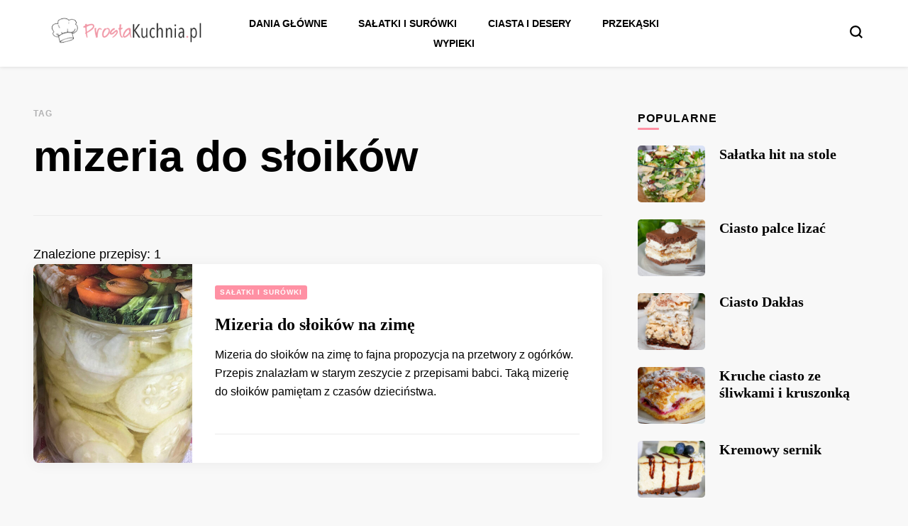

--- FILE ---
content_type: text/html; charset=UTF-8
request_url: https://prostakuchnia.pl/tag/mizeria-do-sloikow/
body_size: 15902
content:
    <!DOCTYPE html>
    <html lang="pl-PL">
    <head itemscope itemtype="https://schema.org/WebSite">
	    <meta charset="UTF-8">
    <meta name="viewport" content="width=device-width, initial-scale=1">
    <link rel="profile" href="https://gmpg.org/xfn/11">
    <meta name='robots' content='index, follow, max-image-preview:large, max-snippet:-1, max-video-preview:-1' />
<link rel="preload" href="https://prostakuchnia.pl/wp-content/plugins/rate-my-post/public/css/fonts/ratemypost.ttf" type="font/ttf" as="font" crossorigin="anonymous">
	<!-- This site is optimized with the Yoast SEO plugin v26.0 - https://yoast.com/wordpress/plugins/seo/ -->
	<title>Archiwa: mizeria do słoików - ProstaKuchnia.pl</title>
	<link rel="canonical" href="https://prostakuchnia.pl/tag/mizeria-do-sloikow/" />
	<meta property="og:locale" content="pl_PL" />
	<meta property="og:type" content="article" />
	<meta property="og:title" content="Archiwa: mizeria do słoików - ProstaKuchnia.pl" />
	<meta property="og:url" content="https://prostakuchnia.pl/tag/mizeria-do-sloikow/" />
	<meta property="og:site_name" content="ProstaKuchnia.pl" />
	<meta name="twitter:card" content="summary_large_image" />
	<script type="application/ld+json" class="yoast-schema-graph">{"@context":"https://schema.org","@graph":[{"@type":"CollectionPage","@id":"https://prostakuchnia.pl/tag/mizeria-do-sloikow/","url":"https://prostakuchnia.pl/tag/mizeria-do-sloikow/","name":"Archiwa: mizeria do słoików - ProstaKuchnia.pl","isPartOf":{"@id":"https://prostakuchnia.pl/#website"},"primaryImageOfPage":{"@id":"https://prostakuchnia.pl/tag/mizeria-do-sloikow/#primaryimage"},"image":{"@id":"https://prostakuchnia.pl/tag/mizeria-do-sloikow/#primaryimage"},"thumbnailUrl":"https://prostakuchnia.pl/wp-content/uploads/2023/08/Mizeria-do-sloikow-na-zime2.jpg","breadcrumb":{"@id":"https://prostakuchnia.pl/tag/mizeria-do-sloikow/#breadcrumb"},"inLanguage":"pl-PL"},{"@type":"ImageObject","inLanguage":"pl-PL","@id":"https://prostakuchnia.pl/tag/mizeria-do-sloikow/#primaryimage","url":"https://prostakuchnia.pl/wp-content/uploads/2023/08/Mizeria-do-sloikow-na-zime2.jpg","contentUrl":"https://prostakuchnia.pl/wp-content/uploads/2023/08/Mizeria-do-sloikow-na-zime2.jpg","width":900,"height":600},{"@type":"BreadcrumbList","@id":"https://prostakuchnia.pl/tag/mizeria-do-sloikow/#breadcrumb","itemListElement":[{"@type":"ListItem","position":1,"name":"Strona główna","item":"https://prostakuchnia.pl/"},{"@type":"ListItem","position":2,"name":"mizeria do słoików"}]},{"@type":"WebSite","@id":"https://prostakuchnia.pl/#website","url":"https://prostakuchnia.pl/","name":"ProstaKuchnia.pl","description":"Smaczne przepisy dla każdego!","publisher":{"@id":"https://prostakuchnia.pl/#organization"},"potentialAction":[{"@type":"SearchAction","target":{"@type":"EntryPoint","urlTemplate":"https://prostakuchnia.pl/?s={search_term_string}"},"query-input":{"@type":"PropertyValueSpecification","valueRequired":true,"valueName":"search_term_string"}}],"inLanguage":"pl-PL"},{"@type":"Organization","@id":"https://prostakuchnia.pl/#organization","name":"ProstaKuchnia.pl","url":"https://prostakuchnia.pl/","logo":{"@type":"ImageObject","inLanguage":"pl-PL","@id":"https://prostakuchnia.pl/#/schema/logo/image/","url":"https://prostakuchnia.pl/wp-content/uploads/2023/03/cropped-prosta-kuchnia-logo.png","contentUrl":"https://prostakuchnia.pl/wp-content/uploads/2023/03/cropped-prosta-kuchnia-logo.png","width":300,"height":70,"caption":"ProstaKuchnia.pl"},"image":{"@id":"https://prostakuchnia.pl/#/schema/logo/image/"}}]}</script>
	<!-- / Yoast SEO plugin. -->


<link rel='dns-prefetch' href='//fonts.googleapis.com' />
<link rel="alternate" type="application/rss+xml" title="ProstaKuchnia.pl &raquo; Kanał z wpisami" href="https://prostakuchnia.pl/feed/" />
<link rel="alternate" type="application/rss+xml" title="ProstaKuchnia.pl &raquo; Kanał z komentarzami" href="https://prostakuchnia.pl/comments/feed/" />
<link rel="alternate" type="application/rss+xml" title="ProstaKuchnia.pl &raquo; Kanał z wpisami otagowanymi jako mizeria do słoików" href="https://prostakuchnia.pl/tag/mizeria-do-sloikow/feed/" />
<style id='wp-img-auto-sizes-contain-inline-css' type='text/css'>
img:is([sizes=auto i],[sizes^="auto," i]){contain-intrinsic-size:3000px 1500px}
/*# sourceURL=wp-img-auto-sizes-contain-inline-css */
</style>
<style id='wp-emoji-styles-inline-css' type='text/css'>

	img.wp-smiley, img.emoji {
		display: inline !important;
		border: none !important;
		box-shadow: none !important;
		height: 1em !important;
		width: 1em !important;
		margin: 0 0.07em !important;
		vertical-align: -0.1em !important;
		background: none !important;
		padding: 0 !important;
	}
/*# sourceURL=wp-emoji-styles-inline-css */
</style>
<style id='wp-block-library-inline-css' type='text/css'>
:root{--wp-block-synced-color:#7a00df;--wp-block-synced-color--rgb:122,0,223;--wp-bound-block-color:var(--wp-block-synced-color);--wp-editor-canvas-background:#ddd;--wp-admin-theme-color:#007cba;--wp-admin-theme-color--rgb:0,124,186;--wp-admin-theme-color-darker-10:#006ba1;--wp-admin-theme-color-darker-10--rgb:0,107,160.5;--wp-admin-theme-color-darker-20:#005a87;--wp-admin-theme-color-darker-20--rgb:0,90,135;--wp-admin-border-width-focus:2px}@media (min-resolution:192dpi){:root{--wp-admin-border-width-focus:1.5px}}.wp-element-button{cursor:pointer}:root .has-very-light-gray-background-color{background-color:#eee}:root .has-very-dark-gray-background-color{background-color:#313131}:root .has-very-light-gray-color{color:#eee}:root .has-very-dark-gray-color{color:#313131}:root .has-vivid-green-cyan-to-vivid-cyan-blue-gradient-background{background:linear-gradient(135deg,#00d084,#0693e3)}:root .has-purple-crush-gradient-background{background:linear-gradient(135deg,#34e2e4,#4721fb 50%,#ab1dfe)}:root .has-hazy-dawn-gradient-background{background:linear-gradient(135deg,#faaca8,#dad0ec)}:root .has-subdued-olive-gradient-background{background:linear-gradient(135deg,#fafae1,#67a671)}:root .has-atomic-cream-gradient-background{background:linear-gradient(135deg,#fdd79a,#004a59)}:root .has-nightshade-gradient-background{background:linear-gradient(135deg,#330968,#31cdcf)}:root .has-midnight-gradient-background{background:linear-gradient(135deg,#020381,#2874fc)}:root{--wp--preset--font-size--normal:16px;--wp--preset--font-size--huge:42px}.has-regular-font-size{font-size:1em}.has-larger-font-size{font-size:2.625em}.has-normal-font-size{font-size:var(--wp--preset--font-size--normal)}.has-huge-font-size{font-size:var(--wp--preset--font-size--huge)}.has-text-align-center{text-align:center}.has-text-align-left{text-align:left}.has-text-align-right{text-align:right}.has-fit-text{white-space:nowrap!important}#end-resizable-editor-section{display:none}.aligncenter{clear:both}.items-justified-left{justify-content:flex-start}.items-justified-center{justify-content:center}.items-justified-right{justify-content:flex-end}.items-justified-space-between{justify-content:space-between}.screen-reader-text{border:0;clip-path:inset(50%);height:1px;margin:-1px;overflow:hidden;padding:0;position:absolute;width:1px;word-wrap:normal!important}.screen-reader-text:focus{background-color:#ddd;clip-path:none;color:#444;display:block;font-size:1em;height:auto;left:5px;line-height:normal;padding:15px 23px 14px;text-decoration:none;top:5px;width:auto;z-index:100000}html :where(.has-border-color){border-style:solid}html :where([style*=border-top-color]){border-top-style:solid}html :where([style*=border-right-color]){border-right-style:solid}html :where([style*=border-bottom-color]){border-bottom-style:solid}html :where([style*=border-left-color]){border-left-style:solid}html :where([style*=border-width]){border-style:solid}html :where([style*=border-top-width]){border-top-style:solid}html :where([style*=border-right-width]){border-right-style:solid}html :where([style*=border-bottom-width]){border-bottom-style:solid}html :where([style*=border-left-width]){border-left-style:solid}html :where(img[class*=wp-image-]){height:auto;max-width:100%}:where(figure){margin:0 0 1em}html :where(.is-position-sticky){--wp-admin--admin-bar--position-offset:var(--wp-admin--admin-bar--height,0px)}@media screen and (max-width:600px){html :where(.is-position-sticky){--wp-admin--admin-bar--position-offset:0px}}

/*# sourceURL=wp-block-library-inline-css */
</style><style id='global-styles-inline-css' type='text/css'>
:root{--wp--preset--aspect-ratio--square: 1;--wp--preset--aspect-ratio--4-3: 4/3;--wp--preset--aspect-ratio--3-4: 3/4;--wp--preset--aspect-ratio--3-2: 3/2;--wp--preset--aspect-ratio--2-3: 2/3;--wp--preset--aspect-ratio--16-9: 16/9;--wp--preset--aspect-ratio--9-16: 9/16;--wp--preset--color--black: #000000;--wp--preset--color--cyan-bluish-gray: #abb8c3;--wp--preset--color--white: #ffffff;--wp--preset--color--pale-pink: #f78da7;--wp--preset--color--vivid-red: #cf2e2e;--wp--preset--color--luminous-vivid-orange: #ff6900;--wp--preset--color--luminous-vivid-amber: #fcb900;--wp--preset--color--light-green-cyan: #7bdcb5;--wp--preset--color--vivid-green-cyan: #00d084;--wp--preset--color--pale-cyan-blue: #8ed1fc;--wp--preset--color--vivid-cyan-blue: #0693e3;--wp--preset--color--vivid-purple: #9b51e0;--wp--preset--gradient--vivid-cyan-blue-to-vivid-purple: linear-gradient(135deg,rgb(6,147,227) 0%,rgb(155,81,224) 100%);--wp--preset--gradient--light-green-cyan-to-vivid-green-cyan: linear-gradient(135deg,rgb(122,220,180) 0%,rgb(0,208,130) 100%);--wp--preset--gradient--luminous-vivid-amber-to-luminous-vivid-orange: linear-gradient(135deg,rgb(252,185,0) 0%,rgb(255,105,0) 100%);--wp--preset--gradient--luminous-vivid-orange-to-vivid-red: linear-gradient(135deg,rgb(255,105,0) 0%,rgb(207,46,46) 100%);--wp--preset--gradient--very-light-gray-to-cyan-bluish-gray: linear-gradient(135deg,rgb(238,238,238) 0%,rgb(169,184,195) 100%);--wp--preset--gradient--cool-to-warm-spectrum: linear-gradient(135deg,rgb(74,234,220) 0%,rgb(151,120,209) 20%,rgb(207,42,186) 40%,rgb(238,44,130) 60%,rgb(251,105,98) 80%,rgb(254,248,76) 100%);--wp--preset--gradient--blush-light-purple: linear-gradient(135deg,rgb(255,206,236) 0%,rgb(152,150,240) 100%);--wp--preset--gradient--blush-bordeaux: linear-gradient(135deg,rgb(254,205,165) 0%,rgb(254,45,45) 50%,rgb(107,0,62) 100%);--wp--preset--gradient--luminous-dusk: linear-gradient(135deg,rgb(255,203,112) 0%,rgb(199,81,192) 50%,rgb(65,88,208) 100%);--wp--preset--gradient--pale-ocean: linear-gradient(135deg,rgb(255,245,203) 0%,rgb(182,227,212) 50%,rgb(51,167,181) 100%);--wp--preset--gradient--electric-grass: linear-gradient(135deg,rgb(202,248,128) 0%,rgb(113,206,126) 100%);--wp--preset--gradient--midnight: linear-gradient(135deg,rgb(2,3,129) 0%,rgb(40,116,252) 100%);--wp--preset--font-size--small: 13px;--wp--preset--font-size--medium: 20px;--wp--preset--font-size--large: 36px;--wp--preset--font-size--x-large: 42px;--wp--preset--spacing--20: 0.44rem;--wp--preset--spacing--30: 0.67rem;--wp--preset--spacing--40: 1rem;--wp--preset--spacing--50: 1.5rem;--wp--preset--spacing--60: 2.25rem;--wp--preset--spacing--70: 3.38rem;--wp--preset--spacing--80: 5.06rem;--wp--preset--shadow--natural: 6px 6px 9px rgba(0, 0, 0, 0.2);--wp--preset--shadow--deep: 12px 12px 50px rgba(0, 0, 0, 0.4);--wp--preset--shadow--sharp: 6px 6px 0px rgba(0, 0, 0, 0.2);--wp--preset--shadow--outlined: 6px 6px 0px -3px rgb(255, 255, 255), 6px 6px rgb(0, 0, 0);--wp--preset--shadow--crisp: 6px 6px 0px rgb(0, 0, 0);}:where(.is-layout-flex){gap: 0.5em;}:where(.is-layout-grid){gap: 0.5em;}body .is-layout-flex{display: flex;}.is-layout-flex{flex-wrap: wrap;align-items: center;}.is-layout-flex > :is(*, div){margin: 0;}body .is-layout-grid{display: grid;}.is-layout-grid > :is(*, div){margin: 0;}:where(.wp-block-columns.is-layout-flex){gap: 2em;}:where(.wp-block-columns.is-layout-grid){gap: 2em;}:where(.wp-block-post-template.is-layout-flex){gap: 1.25em;}:where(.wp-block-post-template.is-layout-grid){gap: 1.25em;}.has-black-color{color: var(--wp--preset--color--black) !important;}.has-cyan-bluish-gray-color{color: var(--wp--preset--color--cyan-bluish-gray) !important;}.has-white-color{color: var(--wp--preset--color--white) !important;}.has-pale-pink-color{color: var(--wp--preset--color--pale-pink) !important;}.has-vivid-red-color{color: var(--wp--preset--color--vivid-red) !important;}.has-luminous-vivid-orange-color{color: var(--wp--preset--color--luminous-vivid-orange) !important;}.has-luminous-vivid-amber-color{color: var(--wp--preset--color--luminous-vivid-amber) !important;}.has-light-green-cyan-color{color: var(--wp--preset--color--light-green-cyan) !important;}.has-vivid-green-cyan-color{color: var(--wp--preset--color--vivid-green-cyan) !important;}.has-pale-cyan-blue-color{color: var(--wp--preset--color--pale-cyan-blue) !important;}.has-vivid-cyan-blue-color{color: var(--wp--preset--color--vivid-cyan-blue) !important;}.has-vivid-purple-color{color: var(--wp--preset--color--vivid-purple) !important;}.has-black-background-color{background-color: var(--wp--preset--color--black) !important;}.has-cyan-bluish-gray-background-color{background-color: var(--wp--preset--color--cyan-bluish-gray) !important;}.has-white-background-color{background-color: var(--wp--preset--color--white) !important;}.has-pale-pink-background-color{background-color: var(--wp--preset--color--pale-pink) !important;}.has-vivid-red-background-color{background-color: var(--wp--preset--color--vivid-red) !important;}.has-luminous-vivid-orange-background-color{background-color: var(--wp--preset--color--luminous-vivid-orange) !important;}.has-luminous-vivid-amber-background-color{background-color: var(--wp--preset--color--luminous-vivid-amber) !important;}.has-light-green-cyan-background-color{background-color: var(--wp--preset--color--light-green-cyan) !important;}.has-vivid-green-cyan-background-color{background-color: var(--wp--preset--color--vivid-green-cyan) !important;}.has-pale-cyan-blue-background-color{background-color: var(--wp--preset--color--pale-cyan-blue) !important;}.has-vivid-cyan-blue-background-color{background-color: var(--wp--preset--color--vivid-cyan-blue) !important;}.has-vivid-purple-background-color{background-color: var(--wp--preset--color--vivid-purple) !important;}.has-black-border-color{border-color: var(--wp--preset--color--black) !important;}.has-cyan-bluish-gray-border-color{border-color: var(--wp--preset--color--cyan-bluish-gray) !important;}.has-white-border-color{border-color: var(--wp--preset--color--white) !important;}.has-pale-pink-border-color{border-color: var(--wp--preset--color--pale-pink) !important;}.has-vivid-red-border-color{border-color: var(--wp--preset--color--vivid-red) !important;}.has-luminous-vivid-orange-border-color{border-color: var(--wp--preset--color--luminous-vivid-orange) !important;}.has-luminous-vivid-amber-border-color{border-color: var(--wp--preset--color--luminous-vivid-amber) !important;}.has-light-green-cyan-border-color{border-color: var(--wp--preset--color--light-green-cyan) !important;}.has-vivid-green-cyan-border-color{border-color: var(--wp--preset--color--vivid-green-cyan) !important;}.has-pale-cyan-blue-border-color{border-color: var(--wp--preset--color--pale-cyan-blue) !important;}.has-vivid-cyan-blue-border-color{border-color: var(--wp--preset--color--vivid-cyan-blue) !important;}.has-vivid-purple-border-color{border-color: var(--wp--preset--color--vivid-purple) !important;}.has-vivid-cyan-blue-to-vivid-purple-gradient-background{background: var(--wp--preset--gradient--vivid-cyan-blue-to-vivid-purple) !important;}.has-light-green-cyan-to-vivid-green-cyan-gradient-background{background: var(--wp--preset--gradient--light-green-cyan-to-vivid-green-cyan) !important;}.has-luminous-vivid-amber-to-luminous-vivid-orange-gradient-background{background: var(--wp--preset--gradient--luminous-vivid-amber-to-luminous-vivid-orange) !important;}.has-luminous-vivid-orange-to-vivid-red-gradient-background{background: var(--wp--preset--gradient--luminous-vivid-orange-to-vivid-red) !important;}.has-very-light-gray-to-cyan-bluish-gray-gradient-background{background: var(--wp--preset--gradient--very-light-gray-to-cyan-bluish-gray) !important;}.has-cool-to-warm-spectrum-gradient-background{background: var(--wp--preset--gradient--cool-to-warm-spectrum) !important;}.has-blush-light-purple-gradient-background{background: var(--wp--preset--gradient--blush-light-purple) !important;}.has-blush-bordeaux-gradient-background{background: var(--wp--preset--gradient--blush-bordeaux) !important;}.has-luminous-dusk-gradient-background{background: var(--wp--preset--gradient--luminous-dusk) !important;}.has-pale-ocean-gradient-background{background: var(--wp--preset--gradient--pale-ocean) !important;}.has-electric-grass-gradient-background{background: var(--wp--preset--gradient--electric-grass) !important;}.has-midnight-gradient-background{background: var(--wp--preset--gradient--midnight) !important;}.has-small-font-size{font-size: var(--wp--preset--font-size--small) !important;}.has-medium-font-size{font-size: var(--wp--preset--font-size--medium) !important;}.has-large-font-size{font-size: var(--wp--preset--font-size--large) !important;}.has-x-large-font-size{font-size: var(--wp--preset--font-size--x-large) !important;}
/*# sourceURL=global-styles-inline-css */
</style>

<style id='classic-theme-styles-inline-css' type='text/css'>
/*! This file is auto-generated */
.wp-block-button__link{color:#fff;background-color:#32373c;border-radius:9999px;box-shadow:none;text-decoration:none;padding:calc(.667em + 2px) calc(1.333em + 2px);font-size:1.125em}.wp-block-file__button{background:#32373c;color:#fff;text-decoration:none}
/*# sourceURL=/wp-includes/css/classic-themes.min.css */
</style>
<link rel='stylesheet' id='rate-my-post-css' href='https://prostakuchnia.pl/wp-content/plugins/rate-my-post/public/css/rate-my-post.min.css?ver=4.4.3' type='text/css' media='all' />
<style id='rate-my-post-inline-css' type='text/css'>
.rmp-widgets-container.rmp-wp-plugin.rmp-main-container .rmp-heading--title {  font-size: 22px;}
.rmp-widgets-container.rmp-wp-plugin.rmp-main-container .rmp-heading--title {  font-size: 22px;}
/*# sourceURL=rate-my-post-inline-css */
</style>
<link rel='stylesheet' id='blossomthemes-toolkit-css' href='https://prostakuchnia.pl/wp-content/plugins/blossomthemes-toolkit/public/css/blossomthemes-toolkit-public.min.css?ver=2.2.7' type='text/css' media='all' />
<link rel='stylesheet' id='trp-language-switcher-style-css' href='https://prostakuchnia.pl/wp-content/plugins/translatepress-multilingual/assets/css/trp-language-switcher.css?ver=3.0.1' type='text/css' media='all' />
<link rel='stylesheet' id='owl-carousel-css' href='https://prostakuchnia.pl/wp-content/themes/blossom-pin/css/owl.carousel.min.css?ver=2.2.1' type='text/css' media='all' />
<link rel='stylesheet' id='blossom-pin-google-fonts-css' href='https://fonts.googleapis.com/css?family=Cookie%3Aregular' type='text/css' media='all' />
<link rel='stylesheet' id='blossom-pin-css' href='https://prostakuchnia.pl/wp-content/themes/blossom-pin/style.css?ver=1.3.2' type='text/css' media='all' />
<style id='blossom-pin-inline-css' type='text/css'>

    
    /*Typography*/

    body,
    button,
    input,
    select,
    optgroup,
    textarea{
        font-family : Arial, Helvetica, sans-serif;
        font-size   : 18px;        
    }
    
    .site-header .site-branding .site-title,
    .single-header .site-branding .site-title,
    .mobile-header .mobile-site-header .site-branding .site-title{
        font-family : Cookie;
        font-weight : 400;
        font-style  : normal;
    }

    .blog #primary .format-quote .post-thumbnail blockquote cite, 
    .newsletter-section .blossomthemes-email-newsletter-wrapper .text-holder h3,
    .newsletter-section .blossomthemes-email-newsletter-wrapper.bg-img .text-holder h3, 
    #primary .post .entry-content blockquote cite,
    #primary .page .entry-content blockquote cite{
        font-family : Arial, Helvetica, sans-serif;
    }

    .banner-slider .item .text-holder .entry-title, 
    .banner .banner-caption .banner-title, 
    .blog #primary .post .entry-header .entry-title, 
    .blog #primary .format-quote .post-thumbnail .blockquote-holder, 
    .search #primary .search-post .entry-header .entry-title,
    .archive #primary .post .entry-header .entry-title, 
    .single .post-entry-header .entry-title, 
    #primary .post .entry-content blockquote,
    #primary .page .entry-content blockquote, 
    #primary .post .entry-content .pull-left,
    #primary .page .entry-content .pull-left, 
    #primary .post .entry-content .pull-right,
    #primary .page .entry-content .pull-right, 
    .single-header .title-holder .post-title, 
    .recommended-post .post .entry-header .entry-title, 
    .widget_bttk_popular_post ul li .entry-header .entry-title,
    .widget_bttk_pro_recent_post ul li .entry-header .entry-title, 
    .blossomthemes-email-newsletter-wrapper.bg-img .text-holder h3, 
    .widget_recent_entries ul li a, 
    .widget_recent_comments ul li a, 
    .widget_bttk_posts_category_slider_widget .carousel-title .title, 
    .single .navigation .post-title, 
    .single-blossom-portfolio .post-navigation .nav-previous,
    .single-blossom-portfolio .post-navigation .nav-next, 
    .site-main .blossom-portfolio .entry-title {
        font-family : "Times New Roman", Times, serif;
    }
    
    /*Color Scheme*/
    a, 
    .main-navigation ul li a:hover,
    .main-navigation ul .current-menu-item > a,
    .main-navigation ul li:hover > a, 
    .site-header .site-branding .site-title a:hover, 
    .site-header .social-networks ul li a:hover, 
    .banner-slider .item .text-holder .entry-title a:hover, 
    .blog #primary .post .entry-header .entry-title a:hover, 
    .blog #primary .post .entry-footer .read-more:hover, 
    .blog #primary .post .entry-footer .edit-link a:hover, 
    .blog #primary .post .bottom .posted-on a:hover, 
    .newsletter-section .social-networks ul li a:hover, 
    .instagram-section .profile-link:hover, 
    .search #primary .search-post .entry-header .entry-title a:hover,
     .archive #primary .post .entry-header .entry-title a:hover, 
     .search #primary .search-post .entry-footer .posted-on a:hover,
     .archive #primary .post .entry-footer .posted-on a:hover, 
     .single #primary .post .holder .meta-info .entry-meta a:hover, 
    .single-header .site-branding .site-title a:hover, 
    .single-header .social-networks ul li a:hover, 
    .comments-area .comment-body .text-holder .top .comment-metadata a:hover, 
    .comments-area .comment-body .text-holder .reply a:hover, 
    .recommended-post .post .entry-header .entry-title a:hover, 
    .error-wrapper .error-holder h3, 
    .widget_bttk_popular_post ul li .entry-header .entry-title a:hover,
     .widget_bttk_pro_recent_post ul li .entry-header .entry-title a:hover, 
     .widget_bttk_popular_post ul li .entry-header .entry-meta a:hover,
     .widget_bttk_pro_recent_post ul li .entry-header .entry-meta a:hover,
     .widget_bttk_popular_post .style-two li .entry-header .cat-links a:hover,
     .widget_bttk_pro_recent_post .style-two li .entry-header .cat-links a:hover,
     .widget_bttk_popular_post .style-three li .entry-header .cat-links a:hover,
     .widget_bttk_pro_recent_post .style-three li .entry-header .cat-links a:hover, 
     .widget_recent_entries ul li:before, 
     .widget_recent_entries ul li a:hover, 
    .widget_recent_comments ul li:before, 
    .widget_bttk_posts_category_slider_widget .carousel-title .cat-links a:hover, 
    .widget_bttk_posts_category_slider_widget .carousel-title .title a:hover, 
    .site-footer .footer-b .footer-nav ul li a:hover, 
    .single .navigation a:hover .post-title, 
    .page-template-blossom-portfolio .portfolio-holder .portfolio-sorting .is-checked, 
    .portfolio-item a:hover, 
    .single-blossom-portfolio .post-navigation .nav-previous a:hover,
     .single-blossom-portfolio .post-navigation .nav-next a:hover, 
     .mobile-header .mobile-site-header .site-branding .site-title a:hover, 
    .mobile-menu .main-navigation ul li:hover svg, 
    .mobile-menu .main-navigation ul ul li a:hover,
    .mobile-menu .main-navigation ul ul li:hover > a, 
    .mobile-menu .social-networks ul li a:hover, 
    .site-main .blossom-portfolio .entry-title a:hover, 
    .site-main .blossom-portfolio .entry-footer .posted-on a:hover, 
    .widget_bttk_social_links ul li a:hover, 
    #crumbs a:hover, #crumbs .current a,
    .entry-content a:hover,
    .entry-summary a:hover,
    .page-content a:hover,
    .comment-content a:hover,
    .widget .textwidget a:hover {
        color: #ff91a4;
    }

    .comments-area .comment-body .text-holder .reply a:hover svg {
        fill: #ff91a4;
     }

    button:hover,
    input[type="button"]:hover,
    input[type="reset"]:hover,
    input[type="submit"]:hover, 
    .banner-slider .item, 
    .banner-slider .item .text-holder .category a, 
    .banner .banner-caption .banner-link:hover, 
    .blog #primary .post .entry-header .category a, 
    .newsletter-section, 
    .search #primary .search-post .entry-header .category a,
    .archive #primary .post .entry-header .category a, 
    .single .post-entry-header .category a, 
    .single #primary .post .holder .meta-info .entry-meta .byline:after, 
    .single #primary .post .entry-footer .tags a, 
    .single-header .progress-bar, 
    .recommended-post .post .entry-header .category a, 
    .error-wrapper .error-holder .btn-home a:hover, 
    .widget .widget-title:after, 
    .widget_bttk_author_bio .readmore:hover, 
    .widget_bttk_custom_categories ul li a:hover .post-count, 
    .widget_blossomtheme_companion_cta_widget .text-holder .button-wrap .btn-cta, 
    .widget_blossomtheme_featured_page_widget .text-holder .btn-readmore:hover, 
    .widget_bttk_icon_text_widget .text-holder .btn-readmore:hover, 
    .widget_bttk_image_text_widget ul li .btn-readmore:hover, 
    .back-to-top, 
    .single .post-entry-header .share .social-networks li a:hover {
        background: #ff91a4;
    }

    button:hover,
    input[type="button"]:hover,
    input[type="reset"]:hover,
    input[type="submit"]:hover, 
    .error-wrapper .error-holder .btn-home a:hover {
        border-color: #ff91a4;
    }

    .blog #primary .post .entry-footer .read-more:hover, 
    .blog #primary .post .entry-footer .edit-link a:hover {
        border-bottom-color: #ff91a4;
    }

    @media screen and (max-width: 1024px) {
        .main-navigation ul ul li a:hover, 
        .main-navigation ul ul li:hover > a, 
        .main-navigation ul ul .current-menu-item > a, 
        .main-navigation ul ul .current-menu-ancestor > a, 
        .main-navigation ul ul .current_page_item > a, 
        .main-navigation ul ul .current_page_ancestor > a {
            color: #ff91a4 !important;
        }
    }
/*# sourceURL=blossom-pin-inline-css */
</style>
<link rel='stylesheet' id='heateor_sss_frontend_css-css' href='https://prostakuchnia.pl/wp-content/plugins/sassy-social-share/public/css/sassy-social-share-public.css?ver=3.3.79' type='text/css' media='all' />
<style id='heateor_sss_frontend_css-inline-css' type='text/css'>
.heateor_sss_button_instagram span.heateor_sss_svg,a.heateor_sss_instagram span.heateor_sss_svg{background:radial-gradient(circle at 30% 107%,#fdf497 0,#fdf497 5%,#fd5949 45%,#d6249f 60%,#285aeb 90%)}.heateor_sss_horizontal_sharing .heateor_sss_svg,.heateor_sss_standard_follow_icons_container .heateor_sss_svg{color:#fff;border-width:0px;border-style:solid;border-color:transparent}.heateor_sss_horizontal_sharing .heateorSssTCBackground{color:#666}.heateor_sss_horizontal_sharing span.heateor_sss_svg:hover,.heateor_sss_standard_follow_icons_container span.heateor_sss_svg:hover{border-color:transparent;}.heateor_sss_vertical_sharing span.heateor_sss_svg,.heateor_sss_floating_follow_icons_container span.heateor_sss_svg{color:#fff;border-width:0px;border-style:solid;border-color:transparent;}.heateor_sss_vertical_sharing .heateorSssTCBackground{color:#666;}.heateor_sss_vertical_sharing span.heateor_sss_svg:hover,.heateor_sss_floating_follow_icons_container span.heateor_sss_svg:hover{border-color:transparent;}@media screen and (max-width:783px) {.heateor_sss_vertical_sharing{display:none!important}}div.heateor_sss_sharing_title{text-align:center}div.heateor_sss_sharing_ul{width:100%;text-align:center;}div.heateor_sss_horizontal_sharing div.heateor_sss_sharing_ul a{float:none!important;display:inline-block;}
/*# sourceURL=heateor_sss_frontend_css-inline-css */
</style>
<script type="text/javascript" src="https://prostakuchnia.pl/wp-includes/js/jquery/jquery.min.js?ver=3.7.1" id="jquery-core-js"></script>
<script type="text/javascript" src="https://prostakuchnia.pl/wp-includes/js/jquery/jquery-migrate.min.js?ver=3.4.1" id="jquery-migrate-js"></script>
<script type="text/javascript" id="jquery-js-after">
/* <![CDATA[ */
jQuery(document).ready(function() {
	jQuery(".19ffce5883d0965577968ce19dbadbe9").click(function() {
		jQuery.post(
			"https://prostakuchnia.pl/wp-admin/admin-ajax.php", {
				"action": "quick_adsense_onpost_ad_click",
				"quick_adsense_onpost_ad_index": jQuery(this).attr("data-index"),
				"quick_adsense_nonce": "06ea08c014",
			}, function(response) { }
		);
	});
});

//# sourceURL=jquery-js-after
/* ]]> */
</script>
<link rel="https://api.w.org/" href="https://prostakuchnia.pl/wp-json/" /><link rel="alternate" title="JSON" type="application/json" href="https://prostakuchnia.pl/wp-json/wp/v2/tags/1535" />		<!-- Custom Logo: hide header text -->
		<style id="custom-logo-css" type="text/css">
			.site-title, .site-description {
				position: absolute;
				clip-path: inset(50%);
			}
		</style>
		<link rel="alternate" hreflang="pl-PL" href="https://prostakuchnia.pl/tag/mizeria-do-sloikow/"/>
<link rel="alternate" hreflang="pl" href="https://prostakuchnia.pl/tag/mizeria-do-sloikow/"/>
<link rel="icon" href="https://prostakuchnia.pl/wp-content/uploads/2021/05/cropped-obrazek-32x32.png" sizes="32x32" />
<link rel="icon" href="https://prostakuchnia.pl/wp-content/uploads/2021/05/cropped-obrazek-192x192.png" sizes="192x192" />
<link rel="apple-touch-icon" href="https://prostakuchnia.pl/wp-content/uploads/2021/05/cropped-obrazek-180x180.png" />
<meta name="msapplication-TileImage" content="https://prostakuchnia.pl/wp-content/uploads/2021/05/cropped-obrazek-270x270.png" />
		<style type="text/css" id="wp-custom-css">
			.entry-content ul, .entry-content ol {
    padding-left: 5px;
    list-style-position: outside;
}

ins.adsbygoogle { background: transparent !important; }

.single #primary .post .holder .meta-info .entry-meta .comments {
    display: none;

}

li::marker {
  color: #f096a5;
	
}

.entry-content ul,
.entry-content ol {
  padding-left: 2em;
  margin-left: 0;
}


/* CUSTOM NUMBERED LIST STYLE
----------------------------*/
ol {
    counter-reset: my-custom-counter;
      list-style: none;
      padding-left: 45px;
}
ol li {
    margin: 0 0 1.0rem 0;
      counter-increment: my-custom-counter;
      position: relative;
}
ol li::before {
    content: counter(my-custom-counter);
      background: #f096a5;
      color: #fff;
      font-size: 1.1rem;
      font-weight: bold;
      position: absolute;
      --size: 25px;
      left: calc(-1 * var(--size) - 10px);
      line-height: var(--size);
      width: var(--size);
      height: var(--size);
      top: 0;
      border-radius: 50%;
      text-align: center;
}

#comments li:before {
display:none;
}		</style>
			
	<!-- Google tag (gtag.js) -->
<script async src="https://www.googletagmanager.com/gtag/js?id=G-LCZEP2HMYK"></script>
<script>
  window.dataLayer = window.dataLayer || [];
  function gtag(){dataLayer.push(arguments);}
  gtag('js', new Date());

  gtag('config', 'G-LCZEP2HMYK');
</script>
	
	<script async src="https://pagead2.googlesyndication.com/pagead/js/adsbygoogle.js?client=ca-pub-1641623845520573"
     crossorigin="anonymous"></script>
	
</head>

<body data-rsssl=1 class="archive tag tag-mizeria-do-sloikow tag-1535 wp-custom-logo wp-theme-blossom-pin translatepress-pl_PL hfeed rightsidebar hassidebar" itemscope itemtype="http://schema.org/WebPage">

    <div id="page" class="site"><a aria-label="przejdź do treści" class="skip-link" href="#content">Przejdź do treści</a>
        <div class="mobile-header">
        <div class="mobile-site-header">
            <button aria-label="przełącznik menu głównego" id="toggle-button" data-toggle-target=".main-menu-modal" data-toggle-body-class="showing-main-menu-modal" aria-expanded="false" data-set-focus=".close-main-nav-toggle">
                <span></span>
                <span></span>
                <span></span>
            </button>
            <div class="mobile-menu-wrap">
                <nav id="mobile-site-navigation" class="main-navigation" itemscope itemtype="http://schema.org/SiteNavigationElement">
                    <div class="primary-menu-list main-menu-modal cover-modal" data-modal-target-string=".main-menu-modal">
                        <button class="btn-close-menu close-main-nav-toggle" data-toggle-target=".main-menu-modal" data-toggle-body-class="showing-main-menu-modal" aria-expanded="false" data-set-focus=".main-menu-modal"><span></span></button>
                        <div class="mobile-menu" aria-label="Urządzenie przenośne">
                            <div class="menu-menu-container"><ul id="mobile-primary-menu" class="menu main-menu-modal"><li id="menu-item-27" class="menu-item menu-item-type-taxonomy menu-item-object-category menu-item-27"><a href="https://prostakuchnia.pl/category/dania-glowne/">Dania Główne</a></li>
<li id="menu-item-29" class="menu-item menu-item-type-taxonomy menu-item-object-category menu-item-29"><a href="https://prostakuchnia.pl/category/salatki-i-surowki/">Sałatki i Surówki</a></li>
<li id="menu-item-26" class="menu-item menu-item-type-taxonomy menu-item-object-category menu-item-26"><a href="https://prostakuchnia.pl/category/ciasta-i-desery/">Ciasta i Desery</a></li>
<li id="menu-item-28" class="menu-item menu-item-type-taxonomy menu-item-object-category menu-item-28"><a href="https://prostakuchnia.pl/category/przekaski/">Przekąski</a></li>
<li id="menu-item-2555" class="menu-item menu-item-type-taxonomy menu-item-object-category menu-item-2555"><a href="https://prostakuchnia.pl/category/wypieki/">Wypieki</a></li>
</ul></div>                        </div>
                    </div>
                </nav> 
                
                            </div>
                    <div class="site-branding" itemscope itemtype="http://schema.org/Organization">
            <a href="https://prostakuchnia.pl/" class="custom-logo-link" rel="home"><img width="300" height="70" src="https://prostakuchnia.pl/wp-content/uploads/2023/03/cropped-prosta-kuchnia-logo.png" class="custom-logo" alt="ProstaKuchnia.pl" decoding="async" srcset="https://prostakuchnia.pl/wp-content/uploads/2023/03/cropped-prosta-kuchnia-logo.png 300w, https://prostakuchnia.pl/wp-content/uploads/2023/03/cropped-prosta-kuchnia-logo-18x4.png 18w, https://prostakuchnia.pl/wp-content/uploads/2023/03/cropped-prosta-kuchnia-logo-257x60.png 257w" sizes="(max-width: 300px) 100vw, 300px" /></a>                        <p class="site-title" itemprop="name"><a href="https://prostakuchnia.pl/" rel="home" itemprop="url">ProstaKuchnia.pl</a></p>
                                            <p class="site-description">Smaczne przepisy dla każdego!</p>
                            </div>
                <div class="tools">
                                    <div class=header-search>
                        <button aria-label="przełącznik formularza wyszukiwania" class="search-icon search-toggle" data-toggle-target=".mob-search-modal" data-toggle-body-class="showing-mob-search-modal" data-set-focus=".mob-search-modal .search-field" aria-expanded="false">
                            <svg class="open-icon" xmlns="http://www.w3.org/2000/svg" viewBox="-18214 -12091 18 18"><path id="Path_99" data-name="Path 99" d="M18,16.415l-3.736-3.736a7.751,7.751,0,0,0,1.585-4.755A7.876,7.876,0,0,0,7.925,0,7.876,7.876,0,0,0,0,7.925a7.876,7.876,0,0,0,7.925,7.925,7.751,7.751,0,0,0,4.755-1.585L16.415,18ZM2.264,7.925a5.605,5.605,0,0,1,5.66-5.66,5.605,5.605,0,0,1,5.66,5.66,5.605,5.605,0,0,1-5.66,5.66A5.605,5.605,0,0,1,2.264,7.925Z" transform="translate(-18214 -12091)"/></svg>
                        </button>
                        <div class="search-form-holder mob-search-modal cover-modal" data-modal-target-string=".mob-search-modal">
                            <div class="header-search-inner-wrap">
                                <form role="search" method="get" class="search-form" action="https://prostakuchnia.pl/"><label class="screen-reader-text">Szukasz czegoś?</label><label for="submit-field"><span>Wpisz tytuł przepisu i kliknij enter.</span><input type="search" class="search-field" placeholder="Znajdź przepis..." value="" name="s" /></label><input type="submit" class="search-submit" value="Szukaj" /></form> 
                                <button aria-label="przełącznik formularza wyszukiwania" class="search-icon close" data-toggle-target=".mob-search-modal" data-toggle-body-class="showing-mob-search-modal" data-set-focus=".mob-search-modal .search-field" aria-expanded="false">
                                    <svg class="close-icon" xmlns="http://www.w3.org/2000/svg" viewBox="10906 13031 18 18"><path id="Close" d="M23,6.813,21.187,5,14,12.187,6.813,5,5,6.813,12.187,14,5,21.187,6.813,23,14,15.813,21.187,23,23,21.187,15.813,14Z" transform="translate(10901 13026)"/></svg>
                                </button>
                            </div>
                        </div>
                        <div class="overlay"></div>
                    </div>
                            </div>
        </div>
    </div>
        <header class="site-header" itemscope itemtype="http://schema.org/WPHeader">
		        <div class="site-branding" itemscope itemtype="http://schema.org/Organization">
            <a href="https://prostakuchnia.pl/" class="custom-logo-link" rel="home"><img width="300" height="70" src="https://prostakuchnia.pl/wp-content/uploads/2023/03/cropped-prosta-kuchnia-logo.png" class="custom-logo" alt="ProstaKuchnia.pl" decoding="async" srcset="https://prostakuchnia.pl/wp-content/uploads/2023/03/cropped-prosta-kuchnia-logo.png 300w, https://prostakuchnia.pl/wp-content/uploads/2023/03/cropped-prosta-kuchnia-logo-18x4.png 18w, https://prostakuchnia.pl/wp-content/uploads/2023/03/cropped-prosta-kuchnia-logo-257x60.png 257w" sizes="(max-width: 300px) 100vw, 300px" /></a>                        <p class="site-title" itemprop="name"><a href="https://prostakuchnia.pl/" rel="home" itemprop="url">ProstaKuchnia.pl</a></p>
                                            <p class="site-description">Smaczne przepisy dla każdego!</p>
                            </div>
            <nav id="site-navigation" class="main-navigation" itemscope itemtype="http://schema.org/SiteNavigationElement">
            <div class="menu-menu-container"><ul id="primary-menu" class="menu"><li class="menu-item menu-item-type-taxonomy menu-item-object-category menu-item-27"><a href="https://prostakuchnia.pl/category/dania-glowne/">Dania Główne</a></li>
<li class="menu-item menu-item-type-taxonomy menu-item-object-category menu-item-29"><a href="https://prostakuchnia.pl/category/salatki-i-surowki/">Sałatki i Surówki</a></li>
<li class="menu-item menu-item-type-taxonomy menu-item-object-category menu-item-26"><a href="https://prostakuchnia.pl/category/ciasta-i-desery/">Ciasta i Desery</a></li>
<li class="menu-item menu-item-type-taxonomy menu-item-object-category menu-item-28"><a href="https://prostakuchnia.pl/category/przekaski/">Przekąski</a></li>
<li class="menu-item menu-item-type-taxonomy menu-item-object-category menu-item-2555"><a href="https://prostakuchnia.pl/category/wypieki/">Wypieki</a></li>
</ul></div>        </nav><!-- #site-navigation -->						
		<div class="tools">
                            <div class=header-search>
                    <button aria-label="przełącznik formularza wyszukiwania" class="search-icon search-toggle" data-toggle-target=".search-modal" data-toggle-body-class="showing-search-modal" data-set-focus=".search-modal .search-field" aria-expanded="false">
                        <svg class="open-icon" xmlns="http://www.w3.org/2000/svg" viewBox="-18214 -12091 18 18"><path id="Path_99" data-name="Path 99" d="M18,16.415l-3.736-3.736a7.751,7.751,0,0,0,1.585-4.755A7.876,7.876,0,0,0,7.925,0,7.876,7.876,0,0,0,0,7.925a7.876,7.876,0,0,0,7.925,7.925,7.751,7.751,0,0,0,4.755-1.585L16.415,18ZM2.264,7.925a5.605,5.605,0,0,1,5.66-5.66,5.605,5.605,0,0,1,5.66,5.66,5.605,5.605,0,0,1-5.66,5.66A5.605,5.605,0,0,1,2.264,7.925Z" transform="translate(-18214 -12091)"/></svg>
                    </button>
                    <div class="search-form-holder search-modal cover-modal" data-modal-target-string=".search-modal">
                        <div class="header-search-inner-wrap">
                            <form role="search" method="get" class="search-form" action="https://prostakuchnia.pl/"><label class="screen-reader-text">Szukasz czegoś?</label><label for="submit-field"><span>Wpisz tytuł przepisu i kliknij enter.</span><input type="search" class="search-field" placeholder="Znajdź przepis..." value="" name="s" /></label><input type="submit" class="search-submit" value="Szukaj" /></form> 
                            <button aria-label="przełącznik formularza wyszukiwania" class="search-icon close" data-toggle-target=".search-modal" data-toggle-body-class="showing-search-modal" data-set-focus=".search-modal .search-field" aria-expanded="false">
                                <svg class="close-icon" xmlns="http://www.w3.org/2000/svg" viewBox="10906 13031 18 18"><path id="Close" d="M23,6.813,21.187,5,14,12.187,6.813,5,5,6.813,12.187,14,5,21.187,6.813,23,14,15.813,21.187,23,23,21.187,15.813,14Z" transform="translate(10901 13026)"/></svg>
                            </button>
                        </div>
                    </div>
                    <div class="overlay"></div>
                </div>
					</div>
	</header>
            <div id="content" class="site-content">   
            <div class="container">
                <div id="primary" class="content-area">
                        <div class="page-header">
                <span class="label"> Tag </span> <h1 class="pate-title">mizeria do słoików</h1>            </div>
            Znalezione przepisy: 1        
		<main id="main" class="site-main">

		
<article id="post-4723" class="post-4723 post type-post status-publish format-standard has-post-thumbnail hentry category-salatki-i-surowki tag-miezeria tag-mizeria-do-sloikow tag-mizeria-na-zime tag-ogorki-do-sloikow tag-przetwory tag-przetwory-na-zime tag-przetwory-z-ogorkow tag-zimowe-przetwory search-post latest_post" itemscope itemtype="https://schema.org/Blog">
    <div class="post-thumbnail"><a href="https://prostakuchnia.pl/mizeria-do-sloikow-na-zime/" class="post-thumbnail"><img width="448" height="560" src="https://prostakuchnia.pl/wp-content/uploads/2023/08/Mizeria-do-sloikow-na-zime2-448x560.jpg" class="attachment-blossom-pin-archive size-blossom-pin-archive wp-post-image" alt="" itemprop="image" decoding="async" fetchpriority="high" /></a></div>    <div class="text-holder">    <header class="entry-header">
        <span class="category" itemprop="about"><a href="https://prostakuchnia.pl/category/salatki-i-surowki/" rel="category tag">Sałatki i surówki</a></span><h2 class="entry-title"><a href="https://prostakuchnia.pl/mizeria-do-sloikow-na-zime/" rel="bookmark">Mizeria do słoików na zimę</a></h2>    </header>    
    <div class="entry-content" itemprop="text">
		<p>Mizeria do słoików na zimę to fajna propozycja na przetwory z ogórków. Przepis znalazłam w starym zeszycie z przepisami babci. Taką mizerię do słoików pamiętam z czasów dzieciństwa. </p>
	</div><!-- .entry-content -->
    	<footer class="entry-footer">
			</footer><!-- .entry-footer -->

    </div><!-- .text-holder --></article><!-- #post-4723 -->

		</main><!-- #main -->
        
                
	</div><!-- #primary -->


<aside id="secondary" class="widget-area" itemscope itemtype="http://schema.org/WPSideBar">
	<section id="bttk_popular_post-2" class="widget widget_bttk_popular_post"><h2 class="widget-title" itemprop="name">Popularne</h2>            <ul class="style-one">
                                    <li>
                                                    <a target="_self" href="https://prostakuchnia.pl/salatka-hit-na-stole/" class="post-thumbnail">
                                <img width="330" height="190" src="https://prostakuchnia.pl/wp-content/uploads/2023/06/salatka-z-rukola-330x190.jpg" class="attachment-post-slider-thumb-size size-post-slider-thumb-size wp-post-image" alt="" itemprop="image" decoding="async" loading="lazy" />                            </a>
                                                <div class="entry-header">
                            <span class="cat-links"><a target="_self" href="https://prostakuchnia.pl/category/salatki-i-surowki/" alt="View all posts in Sałatki i surówki">Sałatki i surówki</a></span>                            <h3 class="entry-title"><a target="_self" href="https://prostakuchnia.pl/salatka-hit-na-stole/">Sałatka hit na stole</a></h3>

                                                    </div>                        
                    </li>        
                                    <li>
                                                    <a target="_self" href="https://prostakuchnia.pl/ciasto-palce-lizac/" class="post-thumbnail">
                                <img width="330" height="190" src="https://prostakuchnia.pl/wp-content/uploads/2022/04/Ciasto-palce-lizac3-330x190.jpg" class="attachment-post-slider-thumb-size size-post-slider-thumb-size wp-post-image" alt="" itemprop="image" decoding="async" loading="lazy" />                            </a>
                                                <div class="entry-header">
                            <span class="cat-links"><a target="_self" href="https://prostakuchnia.pl/category/ciasta-i-desery/" alt="View all posts in Ciasta i Desery">Ciasta i Desery</a></span>                            <h3 class="entry-title"><a target="_self" href="https://prostakuchnia.pl/ciasto-palce-lizac/">Ciasto palce lizać</a></h3>

                                                    </div>                        
                    </li>        
                                    <li>
                                                    <a target="_self" href="https://prostakuchnia.pl/ciasto-daklas/" class="post-thumbnail">
                                <img width="330" height="190" src="https://prostakuchnia.pl/wp-content/uploads/2022/12/daklas3-330x190.jpg" class="attachment-post-slider-thumb-size size-post-slider-thumb-size wp-post-image" alt="" itemprop="image" decoding="async" loading="lazy" />                            </a>
                                                <div class="entry-header">
                            <span class="cat-links"><a target="_self" href="https://prostakuchnia.pl/category/ciasta-i-desery/" alt="View all posts in Ciasta i Desery">Ciasta i Desery</a></span>                            <h3 class="entry-title"><a target="_self" href="https://prostakuchnia.pl/ciasto-daklas/">Ciasto Dakłas</a></h3>

                                                    </div>                        
                    </li>        
                                    <li>
                                                    <a target="_self" href="https://prostakuchnia.pl/kruche-ciasto-ze-sliwkami-i-kruszonka/" class="post-thumbnail">
                                <img width="330" height="190" src="https://prostakuchnia.pl/wp-content/uploads/2024/07/Kruche-ciasto-ze-sliwkami-330x190.jpg" class="attachment-post-slider-thumb-size size-post-slider-thumb-size wp-post-image" alt="" itemprop="image" decoding="async" loading="lazy" />                            </a>
                                                <div class="entry-header">
                            <span class="cat-links"><a target="_self" href="https://prostakuchnia.pl/category/ciasta-i-desery/" alt="View all posts in Ciasta i Desery">Ciasta i Desery</a></span>                            <h3 class="entry-title"><a target="_self" href="https://prostakuchnia.pl/kruche-ciasto-ze-sliwkami-i-kruszonka/">Kruche ciasto ze śliwkami i kruszonką</a></h3>

                                                    </div>                        
                    </li>        
                                    <li>
                                                    <a target="_self" href="https://prostakuchnia.pl/kremowy-sernik/" class="post-thumbnail">
                                <img width="330" height="190" src="https://prostakuchnia.pl/wp-content/uploads/2023/03/Kremowy-sernik4-330x190.jpg" class="attachment-post-slider-thumb-size size-post-slider-thumb-size wp-post-image" alt="" itemprop="image" decoding="async" loading="lazy" />                            </a>
                                                <div class="entry-header">
                            <span class="cat-links"><a target="_self" href="https://prostakuchnia.pl/category/ciasta-i-desery/" alt="View all posts in Ciasta i Desery">Ciasta i Desery</a></span>                            <h3 class="entry-title"><a target="_self" href="https://prostakuchnia.pl/kremowy-sernik/">Kremowy sernik</a></h3>

                                                    </div>                        
                    </li>        
                                    <li>
                                                    <a target="_self" href="https://prostakuchnia.pl/zapiekanka-palce-lizac/" class="post-thumbnail">
                                <img width="330" height="190" src="https://prostakuchnia.pl/wp-content/uploads/2021/10/zapiekanka-palce-lizac3-330x190.jpg" class="attachment-post-slider-thumb-size size-post-slider-thumb-size wp-post-image" alt="" itemprop="image" decoding="async" loading="lazy" />                            </a>
                                                <div class="entry-header">
                            <span class="cat-links"><a target="_self" href="https://prostakuchnia.pl/category/dania-glowne/" alt="View all posts in Dania Główne">Dania Główne</a></span>                            <h3 class="entry-title"><a target="_self" href="https://prostakuchnia.pl/zapiekanka-palce-lizac/">Zapiekanka palce lizać</a></h3>

                                                    </div>                        
                    </li>        
                                    <li>
                                                    <a target="_self" href="https://prostakuchnia.pl/ciasto-z-truskawkami/" class="post-thumbnail">
                                <img width="330" height="190" src="https://prostakuchnia.pl/wp-content/uploads/2021/06/ciasto-z-truskawkami3-330x190.jpg" class="attachment-post-slider-thumb-size size-post-slider-thumb-size wp-post-image" alt="" itemprop="image" decoding="async" loading="lazy" />                            </a>
                                                <div class="entry-header">
                            <span class="cat-links"><a target="_self" href="https://prostakuchnia.pl/category/ciasta-i-desery/" alt="View all posts in Ciasta i Desery">Ciasta i Desery</a></span>                            <h3 class="entry-title"><a target="_self" href="https://prostakuchnia.pl/ciasto-z-truskawkami/">Ciasto z truskawkami</a></h3>

                                                    </div>                        
                    </li>        
                                    <li>
                                                    <a target="_self" href="https://prostakuchnia.pl/ciasto-wisniowy-puch/" class="post-thumbnail">
                                <img width="330" height="190" src="https://prostakuchnia.pl/wp-content/uploads/2021/12/Ciasto-wisniowy-puch-330x190.jpg" class="attachment-post-slider-thumb-size size-post-slider-thumb-size wp-post-image" alt="" itemprop="image" decoding="async" loading="lazy" />                            </a>
                                                <div class="entry-header">
                            <span class="cat-links"><a target="_self" href="https://prostakuchnia.pl/category/ciasta-i-desery/" alt="View all posts in Ciasta i Desery">Ciasta i Desery</a></span>                            <h3 class="entry-title"><a target="_self" href="https://prostakuchnia.pl/ciasto-wisniowy-puch/">Ciasto wiśniowy puch</a></h3>

                                                    </div>                        
                    </li>        
                                    <li>
                                                    <a target="_self" href="https://prostakuchnia.pl/puszysta-chmurka/" class="post-thumbnail">
                                <img width="330" height="190" src="https://prostakuchnia.pl/wp-content/uploads/2021/06/ciasto-puszysta-chmurka-330x190.jpg" class="attachment-post-slider-thumb-size size-post-slider-thumb-size wp-post-image" alt="" itemprop="image" decoding="async" loading="lazy" />                            </a>
                                                <div class="entry-header">
                            <span class="cat-links"><a target="_self" href="https://prostakuchnia.pl/category/ciasta-i-desery/" alt="View all posts in Ciasta i Desery">Ciasta i Desery</a></span>                            <h3 class="entry-title"><a target="_self" href="https://prostakuchnia.pl/puszysta-chmurka/">Ciasto puszysta chmurka</a></h3>

                                                    </div>                        
                    </li>        
                                    <li>
                                                    <a target="_self" href="https://prostakuchnia.pl/ciasto-z-wkladka-knoppers/" class="post-thumbnail">
                                <img width="330" height="190" src="https://prostakuchnia.pl/wp-content/uploads/2024/11/Ciasto-z-wkladka-Knoppers4-1-330x190.jpg" class="attachment-post-slider-thumb-size size-post-slider-thumb-size wp-post-image" alt="" itemprop="image" decoding="async" loading="lazy" />                            </a>
                                                <div class="entry-header">
                            <span class="cat-links"><a target="_self" href="https://prostakuchnia.pl/category/ciasta-i-desery/" alt="View all posts in Ciasta i Desery">Ciasta i Desery</a></span>                            <h3 class="entry-title"><a target="_self" href="https://prostakuchnia.pl/ciasto-z-wkladka-knoppers/">Ciasto z wkładką Knoppers</a></h3>

                                                    </div>                        
                    </li>        
                            </ul>
            </section>
		<section id="recent-posts-2" class="widget widget_recent_entries">
		<h2 class="widget-title" itemprop="name">Najnowsze wpisy</h2>
		<ul>
											<li>
					<a href="https://prostakuchnia.pl/salatka-z-suszonymi-pomidorami-i-jajkiem/">Sałatka z suszonymi pomidorami i jajkiem</a>
									</li>
											<li>
					<a href="https://prostakuchnia.pl/jajka-w-sosie-z-rzodkiewka-i-ogorkiem/">Jajka w sosie z rzodkiewką i ogórkiem</a>
									</li>
											<li>
					<a href="https://prostakuchnia.pl/salatka-z-tortellini-rukola-i-suszonymi-pomidorami/">Sałatka z tortellini, rukolą i suszonymi pomidorami</a>
									</li>
											<li>
					<a href="https://prostakuchnia.pl/salatka-z-camembertem-i-dzemem-zurawinowym/">Sałatka z camembertem i dżemem żurawinowym</a>
									</li>
											<li>
					<a href="https://prostakuchnia.pl/pierniczki-swiateczne/">Pierniczki świąteczne</a>
									</li>
					</ul>

		</section><section id="search-2" class="widget widget_search"><form role="search" method="get" class="search-form" action="https://prostakuchnia.pl/"><label class="screen-reader-text">Szukasz czegoś?</label><label for="submit-field"><span>Wpisz tytuł przepisu i kliknij enter.</span><input type="search" class="search-field" placeholder="Znajdź przepis..." value="" name="s" /></label><input type="submit" class="search-submit" value="Szukaj" /></form></section><section id="block-3" class="widget widget_block"><script async src="https://pagead2.googlesyndication.com/pagead/js/adsbygoogle.js?client=ca-pub-1641623845520573"
     crossorigin="anonymous"></script>
<ins class="adsbygoogle"
     style="display:block"
     data-ad-format="autorelaxed"
     data-ad-client="ca-pub-1641623845520573"
     data-ad-slot="5114811521"></ins>
<script>
     (adsbygoogle = window.adsbygoogle || []).push({});
</script></section></aside><!-- #secondary -->
            
            </div><!-- .container -->        
        </div><!-- .site-content -->
        <footer id="colophon" class="site-footer" itemscope itemtype="http://schema.org/WPFooter">
    
        <div class="footer-t">
            <div class="container">
                <div class="col-3 grid">
                    <div class="col"><section id="text-2" class="widget widget_text"><h2 class="widget-title" itemprop="name">O nas</h2>			<div class="textwidget"><p><strong>ProstaKuchnia.pl</strong> to blog ze smacznymi przepisami dla każdego. Znajdziesz tu propozycje na sałatki, przekąski, ciasta i desery, a także pomysły na obiady na cały tydzień. To, co łączy wszystkie przepisy to prostota – większość z dań bez problemu przygotujecie ze składników, które znajdziecie w każdym sklepie.</p>
</div>
		</section></div><div class="col"><section id="tag_cloud-2" class="widget widget_tag_cloud"><h2 class="widget-title" itemprop="name">Tagi</h2><div class="tagcloud"><a href="https://prostakuchnia.pl/tag/ciasto/" class="tag-cloud-link tag-link-15 tag-link-position-1" style="font-size: 10.074074074074pt;" aria-label="ciasto (19 elementy)">ciasto</a>
<a href="https://prostakuchnia.pl/tag/ciasto-bez-pieczenia/" class="tag-cloud-link tag-link-170 tag-link-position-2" style="font-size: 15.777777777778pt;" aria-label="ciasto bez pieczenia (42 elementy)">ciasto bez pieczenia</a>
<a href="https://prostakuchnia.pl/tag/ciasto-czekoladowe/" class="tag-cloud-link tag-link-568 tag-link-position-3" style="font-size: 9.3827160493827pt;" aria-label="ciasto czekoladowe (17 elementy)">ciasto czekoladowe</a>
<a href="https://prostakuchnia.pl/tag/ciasto-na-herbatnikach/" class="tag-cloud-link tag-link-201 tag-link-position-4" style="font-size: 10.074074074074pt;" aria-label="ciasto na herbatnikach (19 elementy)">ciasto na herbatnikach</a>
<a href="https://prostakuchnia.pl/tag/ciasto-na-swieta/" class="tag-cloud-link tag-link-470 tag-link-position-5" style="font-size: 17.679012345679pt;" aria-label="ciasto na święta (54 elementy)">ciasto na święta</a>
<a href="https://prostakuchnia.pl/tag/deser/" class="tag-cloud-link tag-link-24 tag-link-position-6" style="font-size: 12.320987654321pt;" aria-label="deser (26 elementy)">deser</a>
<a href="https://prostakuchnia.pl/tag/domowy-sernik/" class="tag-cloud-link tag-link-12 tag-link-position-7" style="font-size: 9.3827160493827pt;" aria-label="domowy sernik (17 elementy)">domowy sernik</a>
<a href="https://prostakuchnia.pl/tag/imprezowa-salatka/" class="tag-cloud-link tag-link-39 tag-link-position-8" style="font-size: 9.7283950617284pt;" aria-label="imprezowa sałatka (18 elementy)">imprezowa sałatka</a>
<a href="https://prostakuchnia.pl/tag/imprezowe-przekaski/" class="tag-cloud-link tag-link-51 tag-link-position-9" style="font-size: 8.3456790123457pt;" aria-label="imprezowe przekąski (15 elementy)">imprezowe przekąski</a>
<a href="https://prostakuchnia.pl/tag/kukurydza/" class="tag-cloud-link tag-link-771 tag-link-position-10" style="font-size: 8.3456790123457pt;" aria-label="kukurydza (15 elementy)">kukurydza</a>
<a href="https://prostakuchnia.pl/tag/kurczak/" class="tag-cloud-link tag-link-67 tag-link-position-11" style="font-size: 11.111111111111pt;" aria-label="kurczak (22 elementy)">kurczak</a>
<a href="https://prostakuchnia.pl/tag/lekka-salatka/" class="tag-cloud-link tag-link-127 tag-link-position-12" style="font-size: 10.41975308642pt;" aria-label="lekka sałatka (20 elementy)">lekka sałatka</a>
<a href="https://prostakuchnia.pl/tag/obiad/" class="tag-cloud-link tag-link-64 tag-link-position-13" style="font-size: 17.506172839506pt;" aria-label="obiad (53 elementy)">obiad</a>
<a href="https://prostakuchnia.pl/tag/pasta-kanapkowa/" class="tag-cloud-link tag-link-144 tag-link-position-14" style="font-size: 12.83950617284pt;" aria-label="pasta kanapkowa (28 elementy)">pasta kanapkowa</a>
<a href="https://prostakuchnia.pl/tag/pasta-na-kanapki/" class="tag-cloud-link tag-link-924 tag-link-position-15" style="font-size: 9.7283950617284pt;" aria-label="pasta na kanapki (18 elementy)">pasta na kanapki</a>
<a href="https://prostakuchnia.pl/tag/pomysl-na-obiad/" class="tag-cloud-link tag-link-63 tag-link-position-16" style="font-size: 20.617283950617pt;" aria-label="pomysł na obiad (80 elementy)">pomysł na obiad</a>
<a href="https://prostakuchnia.pl/tag/przekaska/" class="tag-cloud-link tag-link-3 tag-link-position-17" style="font-size: 16.296296296296pt;" aria-label="przekąska (45 elementy)">przekąska</a>
<a href="https://prostakuchnia.pl/tag/przekaski/" class="tag-cloud-link tag-link-31 tag-link-position-18" style="font-size: 8.3456790123457pt;" aria-label="przekąski (15 elementy)">przekąski</a>
<a href="https://prostakuchnia.pl/tag/przekaski-na-impreze/" class="tag-cloud-link tag-link-36 tag-link-position-19" style="font-size: 10.074074074074pt;" aria-label="przekąski na imprezę (19 elementy)">przekąski na imprezę</a>
<a href="https://prostakuchnia.pl/tag/przepis/" class="tag-cloud-link tag-link-237 tag-link-position-20" style="font-size: 13.358024691358pt;" aria-label="przepis (30 elementy)">przepis</a>
<a href="https://prostakuchnia.pl/tag/przepis-na-ciasto/" class="tag-cloud-link tag-link-17 tag-link-position-21" style="font-size: 17.16049382716pt;" aria-label="przepis na ciasto (50 elementy)">przepis na ciasto</a>
<a href="https://prostakuchnia.pl/tag/przepis-na-obiad/" class="tag-cloud-link tag-link-226 tag-link-position-22" style="font-size: 9.7283950617284pt;" aria-label="przepis na obiad (18 elementy)">przepis na obiad</a>
<a href="https://prostakuchnia.pl/tag/przepis-na-salatke/" class="tag-cloud-link tag-link-120 tag-link-position-23" style="font-size: 21.481481481481pt;" aria-label="przepis na sałatkę (91 elementy)">przepis na sałatkę</a>
<a href="https://prostakuchnia.pl/tag/przepis-na-sernik/" class="tag-cloud-link tag-link-13 tag-link-position-24" style="font-size: 10.765432098765pt;" aria-label="przepis na sernik (21 elementy)">przepis na sernik</a>
<a href="https://prostakuchnia.pl/tag/salatka/" class="tag-cloud-link tag-link-37 tag-link-position-25" style="font-size: 14.222222222222pt;" aria-label="sałatka (34 elementy)">sałatka</a>
<a href="https://prostakuchnia.pl/tag/salatka-do-pracy/" class="tag-cloud-link tag-link-103 tag-link-position-26" style="font-size: 13.358024691358pt;" aria-label="sałatka do pracy (30 elementy)">sałatka do pracy</a>
<a href="https://prostakuchnia.pl/tag/salatka-imprezowa/" class="tag-cloud-link tag-link-60 tag-link-position-27" style="font-size: 10.41975308642pt;" aria-label="sałatka imprezowa (20 elementy)">sałatka imprezowa</a>
<a href="https://prostakuchnia.pl/tag/salatka-makaronowa/" class="tag-cloud-link tag-link-137 tag-link-position-28" style="font-size: 10.41975308642pt;" aria-label="sałatka makaronowa (20 elementy)">sałatka makaronowa</a>
<a href="https://prostakuchnia.pl/tag/salatka-na-impreze/" class="tag-cloud-link tag-link-58 tag-link-position-29" style="font-size: 20.444444444444pt;" aria-label="sałatka na imprezę (78 elementy)">sałatka na imprezę</a>
<a href="https://prostakuchnia.pl/tag/salatka-na-kolacje/" class="tag-cloud-link tag-link-19 tag-link-position-30" style="font-size: 20.962962962963pt;" aria-label="sałatka na kolację (84 elementy)">sałatka na kolację</a>
<a href="https://prostakuchnia.pl/tag/salatka-na-swieta/" class="tag-cloud-link tag-link-22 tag-link-position-31" style="font-size: 17.506172839506pt;" aria-label="sałatka na święta (53 elementy)">sałatka na święta</a>
<a href="https://prostakuchnia.pl/tag/salatka-warstwowa/" class="tag-cloud-link tag-link-526 tag-link-position-32" style="font-size: 10.074074074074pt;" aria-label="sałatka warstwowa (19 elementy)">sałatka warstwowa</a>
<a href="https://prostakuchnia.pl/tag/salatka-z-brokulem/" class="tag-cloud-link tag-link-129 tag-link-position-33" style="font-size: 9.7283950617284pt;" aria-label="sałatka z brokułem (18 elementy)">sałatka z brokułem</a>
<a href="https://prostakuchnia.pl/tag/salatka-z-jajkiem/" class="tag-cloud-link tag-link-130 tag-link-position-34" style="font-size: 14.740740740741pt;" aria-label="sałatka z jajkiem (36 elementy)">sałatka z jajkiem</a>
<a href="https://prostakuchnia.pl/tag/salatka-z-kurczakiem/" class="tag-cloud-link tag-link-102 tag-link-position-35" style="font-size: 19.753086419753pt;" aria-label="sałatka z kurczakiem (72 elementy)">sałatka z kurczakiem</a>
<a href="https://prostakuchnia.pl/tag/salatka-z-makaronem/" class="tag-cloud-link tag-link-20 tag-link-position-36" style="font-size: 12.666666666667pt;" aria-label="sałatka z makaronem (27 elementy)">sałatka z makaronem</a>
<a href="https://prostakuchnia.pl/tag/salatka-z-rukola/" class="tag-cloud-link tag-link-182 tag-link-position-37" style="font-size: 8.3456790123457pt;" aria-label="sałatka z rukolą (15 elementy)">sałatka z rukolą</a>
<a href="https://prostakuchnia.pl/tag/salatka-z-szynka/" class="tag-cloud-link tag-link-138 tag-link-position-38" style="font-size: 13.876543209877pt;" aria-label="sałatka z szynką (32 elementy)">sałatka z szynką</a>
<a href="https://prostakuchnia.pl/tag/sernik/" class="tag-cloud-link tag-link-14 tag-link-position-39" style="font-size: 10.41975308642pt;" aria-label="sernik (20 elementy)">sernik</a>
<a href="https://prostakuchnia.pl/tag/surowka-do-obiadu/" class="tag-cloud-link tag-link-187 tag-link-position-40" style="font-size: 8pt;" aria-label="surówka do obiadu (14 elementy)">surówka do obiadu</a>
<a href="https://prostakuchnia.pl/tag/szybka-salatka/" class="tag-cloud-link tag-link-23 tag-link-position-41" style="font-size: 22pt;" aria-label="szybka sałatka (97 elementy)">szybka sałatka</a>
<a href="https://prostakuchnia.pl/tag/szybkie-ciasto/" class="tag-cloud-link tag-link-202 tag-link-position-42" style="font-size: 17.16049382716pt;" aria-label="szybkie ciasto (50 elementy)">szybkie ciasto</a>
<a href="https://prostakuchnia.pl/tag/szybki-obiad/" class="tag-cloud-link tag-link-86 tag-link-position-43" style="font-size: 15.086419753086pt;" aria-label="szybki obiad (38 elementy)">szybki obiad</a>
<a href="https://prostakuchnia.pl/tag/zapiekanka-na-obiad/" class="tag-cloud-link tag-link-382 tag-link-position-44" style="font-size: 8.8641975308642pt;" aria-label="zapiekanka na obiad (16 elementy)">zapiekanka na obiad</a>
<a href="https://prostakuchnia.pl/tag/zapiekanka-obiadowa/" class="tag-cloud-link tag-link-346 tag-link-position-45" style="font-size: 12.83950617284pt;" aria-label="zapiekanka obiadowa (28 elementy)">zapiekanka obiadowa</a></div>
</section></div><div class="col"><section id="custom_html-5" class="widget_text widget widget_custom_html"><div class="textwidget custom-html-widget"><a href="https://rondel.pl"><img src="https://rondel.pl/images/rondel_banerek120x90jasny.png" alt="rondel" /></a>

<a href="http://aduparosnie.pl"><img src="https://aduparosnie.pl/images/bj120x90.png" alt="Baza przepisów kulinarnych"></a>

<a href="http://kulinaria.flyb.pl/" target="_blank"><img border="0" src="https://kulinaria.flyb.pl/img/banner_kulinaria.png" width="200" height="109" alt="FlyB - Kulinaria"></a>

<a href="https://zmiksowani.pl" title="Przepisy kulinarne" target="_blank"><img src="//static.zmiksowani.pl/button/?src=banner-nowy-125x125-light.png&hash=ec04e8ebba7e132043e5b4832e54f070" width="125" height="125" border="0" alt="Przepisy kulinarne"/></a></div></section></div>                </div>
            </div><!-- .container -->
        </div><!-- .footer-t -->
        <div class="footer-b">
		<div class="container">
			<div class="site-info">            
            <span class="copyright">© Copyright 2024 – ProstaKuchnia.pl </span>Blossom Pin | Stworzony przez<a href="https://blossomthemes.com/" rel="nofollow" target="_blank">Blossom Themes</a>.Napędzane przez <a href="https://wordpress.org/" target="_blank">WordPress</a>.                
            </div>
                <nav class="footer-nav">
        <div class="menu-menu-2-container"><ul id="secondary-menu" class="menu"><li id="menu-item-176" class="menu-item menu-item-type-post_type menu-item-object-page menu-item-176"><a href="https://prostakuchnia.pl/polityka-prywatnosci/">Polityka prywatności i polityka cookies</a></li>
<li id="menu-item-177" class="menu-item menu-item-type-post_type menu-item-object-page menu-item-177"><a href="https://prostakuchnia.pl/kontakt/">Kontakt</a></li>
</ul></div>    </nav>
    		</div>
	</div>
        <button aria-label="przejdź do góry" class="back-to-top">
        <span><i class="fas fa-long-arrow-alt-up"></i></span>
    </button>
        </footer><!-- #colophon -->
        </div><!-- #page -->
    <template id="tp-language" data-tp-language="pl_PL"></template><script type="speculationrules">
{"prefetch":[{"source":"document","where":{"and":[{"href_matches":"/*"},{"not":{"href_matches":["/wp-*.php","/wp-admin/*","/wp-content/uploads/*","/wp-content/*","/wp-content/plugins/*","/wp-content/themes/blossom-pin/*","/*\\?(.+)"]}},{"not":{"selector_matches":"a[rel~=\"nofollow\"]"}},{"not":{"selector_matches":".no-prefetch, .no-prefetch a"}}]},"eagerness":"conservative"}]}
</script>
<script type="text/javascript" src="https://prostakuchnia.pl/wp-content/plugins/blossomthemes-toolkit/public/js/isotope.pkgd.min.js?ver=3.0.5" id="isotope-pkgd-js"></script>
<script type="text/javascript" src="https://prostakuchnia.pl/wp-includes/js/imagesloaded.min.js?ver=5.0.0" id="imagesloaded-js"></script>
<script type="text/javascript" src="https://prostakuchnia.pl/wp-includes/js/masonry.min.js?ver=4.2.2" id="masonry-js"></script>
<script type="text/javascript" src="https://prostakuchnia.pl/wp-content/plugins/blossomthemes-toolkit/public/js/blossomthemes-toolkit-public.min.js?ver=2.2.7" id="blossomthemes-toolkit-js"></script>
<script type="text/javascript" src="https://prostakuchnia.pl/wp-content/plugins/blossomthemes-toolkit/public/js/fontawesome/all.min.js?ver=6.5.1" id="all-js"></script>
<script type="text/javascript" src="https://prostakuchnia.pl/wp-content/plugins/blossomthemes-toolkit/public/js/fontawesome/v4-shims.min.js?ver=6.5.1" id="v4-shims-js"></script>
<script type="text/javascript" id="rate-my-post-js-extra">
/* <![CDATA[ */
var rmp_frontend = {"admin_ajax":"https://prostakuchnia.pl/wp-admin/admin-ajax.php","postID":"4723","noVotes":"","cookie":"Tw\u00f3j g\u0142os na ten przepis zosta\u0142 ju\u017c oddany!","afterVote":"","notShowRating":"1","social":"1","feedback":"1","cookieDisable":"1","emptyFeedback":"Please insert your feedback in the box above!","hoverTexts":"1","preventAccidental":"2","grecaptcha":"1","siteKey":"","votingPriv":"1","loggedIn":"","positiveThreshold":"2","ajaxLoad":"1","disableClearCache":"1","nonce":"ede63b36ae","is_not_votable":"false"};
//# sourceURL=rate-my-post-js-extra
/* ]]> */
</script>
<script type="text/javascript" src="https://prostakuchnia.pl/wp-content/plugins/rate-my-post/public/js/rate-my-post.min.js?ver=4.4.3" id="rate-my-post-js"></script>
<script type="text/javascript" src="https://prostakuchnia.pl/wp-content/themes/blossom-pin/js/owl.carousel.min.js?ver=2.0.1" id="owl-carousel-js"></script>
<script type="text/javascript" src="https://prostakuchnia.pl/wp-content/themes/blossom-pin/js/owlcarousel2-a11ylayer.min.js?ver=0.2.1" id="owlcarousel2-a11ylayer-js"></script>
<script type="text/javascript" id="blossom-pin-js-extra">
/* <![CDATA[ */
var blossom_pin_data = {"rtl":"","ajax_url":"https://prostakuchnia.pl/wp-admin/admin-ajax.php","single":""};
//# sourceURL=blossom-pin-js-extra
/* ]]> */
</script>
<script type="text/javascript" src="https://prostakuchnia.pl/wp-content/themes/blossom-pin/js/custom.min.js?ver=1.3.2" id="blossom-pin-js"></script>
<script type="text/javascript" src="https://prostakuchnia.pl/wp-content/themes/blossom-pin/js/modal-accessibility.min.js?ver=1.3.2" id="blossom-pin-modal-js"></script>
<script type="text/javascript" id="heateor_sss_sharing_js-js-before">
/* <![CDATA[ */
function heateorSssLoadEvent(e) {var t=window.onload;if (typeof window.onload!="function") {window.onload=e}else{window.onload=function() {t();e()}}};	var heateorSssSharingAjaxUrl = 'https://prostakuchnia.pl/wp-admin/admin-ajax.php', heateorSssCloseIconPath = 'https://prostakuchnia.pl/wp-content/plugins/sassy-social-share/public/../images/close.png', heateorSssPluginIconPath = 'https://prostakuchnia.pl/wp-content/plugins/sassy-social-share/public/../images/logo.png', heateorSssHorizontalSharingCountEnable = 0, heateorSssVerticalSharingCountEnable = 0, heateorSssSharingOffset = -10; var heateorSssMobileStickySharingEnabled = 0;var heateorSssCopyLinkMessage = "Link skopiowany";var heateorSssUrlCountFetched = [], heateorSssSharesText = 'Udostępnienia', heateorSssShareText = 'Udostępnij';function heateorSssPopup(e) {window.open(e,"popUpWindow","height=400,width=600,left=400,top=100,resizable,scrollbars,toolbar=0,personalbar=0,menubar=no,location=no,directories=no,status")}
//# sourceURL=heateor_sss_sharing_js-js-before
/* ]]> */
</script>
<script type="text/javascript" src="https://prostakuchnia.pl/wp-content/plugins/sassy-social-share/public/js/sassy-social-share-public.js?ver=3.3.79" id="heateor_sss_sharing_js-js"></script>
<script id="wp-emoji-settings" type="application/json">
{"baseUrl":"https://s.w.org/images/core/emoji/17.0.2/72x72/","ext":".png","svgUrl":"https://s.w.org/images/core/emoji/17.0.2/svg/","svgExt":".svg","source":{"concatemoji":"https://prostakuchnia.pl/wp-includes/js/wp-emoji-release.min.js?ver=a24472121fb2e7ab1b0742ab6edd526a"}}
</script>
<script type="module">
/* <![CDATA[ */
/*! This file is auto-generated */
const a=JSON.parse(document.getElementById("wp-emoji-settings").textContent),o=(window._wpemojiSettings=a,"wpEmojiSettingsSupports"),s=["flag","emoji"];function i(e){try{var t={supportTests:e,timestamp:(new Date).valueOf()};sessionStorage.setItem(o,JSON.stringify(t))}catch(e){}}function c(e,t,n){e.clearRect(0,0,e.canvas.width,e.canvas.height),e.fillText(t,0,0);t=new Uint32Array(e.getImageData(0,0,e.canvas.width,e.canvas.height).data);e.clearRect(0,0,e.canvas.width,e.canvas.height),e.fillText(n,0,0);const a=new Uint32Array(e.getImageData(0,0,e.canvas.width,e.canvas.height).data);return t.every((e,t)=>e===a[t])}function p(e,t){e.clearRect(0,0,e.canvas.width,e.canvas.height),e.fillText(t,0,0);var n=e.getImageData(16,16,1,1);for(let e=0;e<n.data.length;e++)if(0!==n.data[e])return!1;return!0}function u(e,t,n,a){switch(t){case"flag":return n(e,"\ud83c\udff3\ufe0f\u200d\u26a7\ufe0f","\ud83c\udff3\ufe0f\u200b\u26a7\ufe0f")?!1:!n(e,"\ud83c\udde8\ud83c\uddf6","\ud83c\udde8\u200b\ud83c\uddf6")&&!n(e,"\ud83c\udff4\udb40\udc67\udb40\udc62\udb40\udc65\udb40\udc6e\udb40\udc67\udb40\udc7f","\ud83c\udff4\u200b\udb40\udc67\u200b\udb40\udc62\u200b\udb40\udc65\u200b\udb40\udc6e\u200b\udb40\udc67\u200b\udb40\udc7f");case"emoji":return!a(e,"\ud83e\u1fac8")}return!1}function f(e,t,n,a){let r;const o=(r="undefined"!=typeof WorkerGlobalScope&&self instanceof WorkerGlobalScope?new OffscreenCanvas(300,150):document.createElement("canvas")).getContext("2d",{willReadFrequently:!0}),s=(o.textBaseline="top",o.font="600 32px Arial",{});return e.forEach(e=>{s[e]=t(o,e,n,a)}),s}function r(e){var t=document.createElement("script");t.src=e,t.defer=!0,document.head.appendChild(t)}a.supports={everything:!0,everythingExceptFlag:!0},new Promise(t=>{let n=function(){try{var e=JSON.parse(sessionStorage.getItem(o));if("object"==typeof e&&"number"==typeof e.timestamp&&(new Date).valueOf()<e.timestamp+604800&&"object"==typeof e.supportTests)return e.supportTests}catch(e){}return null}();if(!n){if("undefined"!=typeof Worker&&"undefined"!=typeof OffscreenCanvas&&"undefined"!=typeof URL&&URL.createObjectURL&&"undefined"!=typeof Blob)try{var e="postMessage("+f.toString()+"("+[JSON.stringify(s),u.toString(),c.toString(),p.toString()].join(",")+"));",a=new Blob([e],{type:"text/javascript"});const r=new Worker(URL.createObjectURL(a),{name:"wpTestEmojiSupports"});return void(r.onmessage=e=>{i(n=e.data),r.terminate(),t(n)})}catch(e){}i(n=f(s,u,c,p))}t(n)}).then(e=>{for(const n in e)a.supports[n]=e[n],a.supports.everything=a.supports.everything&&a.supports[n],"flag"!==n&&(a.supports.everythingExceptFlag=a.supports.everythingExceptFlag&&a.supports[n]);var t;a.supports.everythingExceptFlag=a.supports.everythingExceptFlag&&!a.supports.flag,a.supports.everything||((t=a.source||{}).concatemoji?r(t.concatemoji):t.wpemoji&&t.twemoji&&(r(t.twemoji),r(t.wpemoji)))});
//# sourceURL=https://prostakuchnia.pl/wp-includes/js/wp-emoji-loader.min.js
/* ]]> */
</script>

</body>
</html>


--- FILE ---
content_type: text/html; charset=utf-8
request_url: https://www.google.com/recaptcha/api2/aframe
body_size: 268
content:
<!DOCTYPE HTML><html><head><meta http-equiv="content-type" content="text/html; charset=UTF-8"></head><body><script nonce="2VlHS43Odxt51Tvk_7aBWw">/** Anti-fraud and anti-abuse applications only. See google.com/recaptcha */ try{var clients={'sodar':'https://pagead2.googlesyndication.com/pagead/sodar?'};window.addEventListener("message",function(a){try{if(a.source===window.parent){var b=JSON.parse(a.data);var c=clients[b['id']];if(c){var d=document.createElement('img');d.src=c+b['params']+'&rc='+(localStorage.getItem("rc::a")?sessionStorage.getItem("rc::b"):"");window.document.body.appendChild(d);sessionStorage.setItem("rc::e",parseInt(sessionStorage.getItem("rc::e")||0)+1);localStorage.setItem("rc::h",'1769010228959');}}}catch(b){}});window.parent.postMessage("_grecaptcha_ready", "*");}catch(b){}</script></body></html>